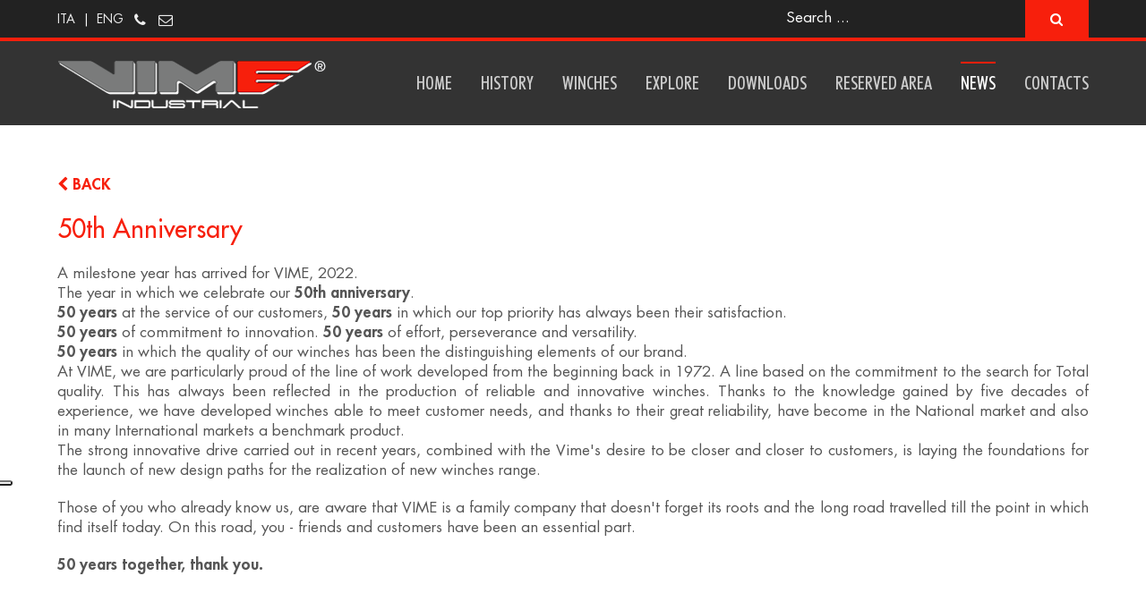

--- FILE ---
content_type: text/html; charset=UTF-8
request_url: https://www.vimeindustrial.it/en/news/50-anniversario
body_size: 7228
content:
<!DOCTYPE html>
<html lang="en">
<head>

<title></title>
<meta name="description" content="" />
<meta name="keywords" content="" />

<meta charset="utf-8" />
<meta name="robots" content="index,follow" />
<meta name="format-detection" content="telephone=no" />
<meta name="viewport" content="width=device-width, initial-scale=1, maximum-scale=5" />
<meta name="HandheldFriendly" content="true" />

<base href="https://www.vimeindustrial.it/" />

<link rel="preload" href="font-awesome/fonts/fontawesome-webfont.woff" as="font" crossorigin>
<link rel="preload" href="font-awesome/fonts/fontawesome-webfont.woff2" as="font" crossorigin>
<link rel="preload" href="font/Futura.woff2" as="font" crossorigin>
<link rel="preload" href="font/Futura.woff" as="font" crossorigin>
<link rel="preload" href="font/FuturaBT-MediumCondensed.woff2" as="font" crossorigin>
<link rel="preload" href="font/FuturaBT-MediumCondensed.woff" as="font" crossorigin>
<link rel="preload" href="font/FuturaStd-Book.woff2" as="font" crossorigin>
<link rel="preload" href="font/FuturaStd-Book.woff" as="font" crossorigin>
<link rel="preload" href="font/FuturaStd-BookOblique.woff2" as="font" crossorigin>
<link rel="preload" href="font/FuturaStd-BookOblique.woff" as="font" crossorigin>
<link rel="preload" href="font/FuturaStd-Heavy.woff2" as="font" crossorigin>
<link rel="preload" href="font/FuturaStd-Heavy.woff" as="font" crossorigin>
<link rel="preload" href="font/FuturaStd-HeavyOblique.woff2" as="font" crossorigin>
<link rel="preload" href="font/FuturaStd-HeavyOblique.woff" as="font" crossorigin>

<style type="text/css">
nav ul,nav ul ul,nav ul ul ul,nav ul ul ul ul {list-style:none;margin:0;padding:0}
#preloader{background:rgba(255,255,255,1);width:100%;height:100%;position:fixed;bottom:0;left:0;right:0;top:0;z-index:9999999999997}#load{left:50%;top:50%;-ms-transform:translate(-50%,-50%);-webkit-transform:translate(-50%,-50%);-moz-transform:translate(-50%,-50%);transform:translate(-50%,-50%);position:fixed;z-index:9999999999998}
</style>

<script src="js/jquery-3.5.1.min.js"></script>


<meta property="og:title" content="50th ANNIVERSARY" />
<meta property="og:description" content="Years 1972-2022" /> 
<meta property="og:url" content="https://www.vimeindustrial.it/news.php?p=50-anniversario&lin=en" />
<meta property="og:image" content="https://www.vimeindustrial.it/files/foto/top/16.jpg" />
<meta property="og:image:type" content="image/jpeg" />

<meta name="twitter:card" content="summary" />
<meta name="twitter:title" content="50th ANNIVERSARY">
<meta name="twitter:description" content="Years 1972-2022" />
<meta name="twitter:site" content="V.I.M.E. Srl" />
<meta name="twitter:url" content="https://www.vimeindustrial.it/news.php?p=50-anniversario&lin=en" />
<meta name="twitter:creator" content="" />
<meta name="twitter:image:src" content="https://www.vimeindustrial.it/files/foto/top/16.jpg" />
<meta name="twitter:domain" content="https://www.vimeindustrial.it/news.php?p=50-anniversario&lin=en" />


<script type="application/ld+json">
{ "@context": "https://schema.org","@type":"LocalBusiness","name": "","image": "immagini/vimeindustrial.png","description":"","url": "https://www.vimeindustrial.it/", "telephone":"39051861362"}
</script>




<script type="text/javascript">
var _iub = _iub || [];
_iub.csConfiguration = {"askConsentAtCookiePolicyUpdate":true,"ccpaAcknowledgeOnDisplay":true,"consentOnContinuedBrowsing":false,"countryDetection":true,"enableCcpa":true,"enableLgpd":true,"floatingPreferencesButtonDisplay":"anchored-center-left","invalidateConsentWithoutLog":true,"lgpdAppliesGlobally":false,"perPurposeConsent":true,"siteId":2889182,"whitelabel":false,"cookiePolicyId":61339748,"lang":"en-GB", "banner":{ "acceptButtonDisplay":true,"closeButtonDisplay":false,"customizeButtonDisplay":true,"explicitWithdrawal":true,"listPurposes":true,"position":"float-bottom-center","rejectButtonDisplay":true }};
</script>
<script type="text/javascript" src="//cdn.iubenda.com/cs/ccpa/stub.js"></script>
<script type="text/javascript" src="//cdn.iubenda.com/cs/iubenda_cs.js" charset="UTF-8" async></script>



 


</head>
<body>


 



<div id="preloader"><div id="load"><img src="immagini/cms/preload.gif" alt="VIME"></div></div>


<div id="wrapper">


<header>
	<div id="headerTopBordo">
		<div id="headerTop">
		<div id="headerTopInt">

			<div class="row">	

				<div class="col-lg-8 col-md-8">

					<div id="social">
						<a href="it/news/50-anniversario">ITA</a> &nbsp;|&nbsp; <a href="en/news/50-anniversario" class="attivo">ENG</a>						&nbsp;
						<a href="tel:+39051861362"><i class="fa fa-phone"></i></a>						<span id="e372174278">[javascript protected email address]</span><script type="text/javascript">/*<![CDATA[*/eval("var a=\"8NT_5iR4Oy1ZE7vxngIBGfkMw2@YeAc3HS-qz0aomsuPX9Qrl6UbhLKp+jJtWCVdD.F\";var b=a.split(\"\").sort().join(\"\");var c=\"6KQp7V6L96KXCtWJ6shT6W\";var d=\"\";for(var e=0;e<c.length;e++){d+=b.charAt(a.indexOf(c.charAt(e)));}d = d.replace(/\\+/g, \"\");document.getElementById(\"e372174278\").innerHTML=\"<span style=\\\"white-space:nowrap;\\\"><a class=\\\"noUnder\\\" href=\\\"mailto:\"+d+\"\\\"><i class=\\\"fa fa-envelope-o\\\"></i>  <span class=\\\"nomob\\\"></span></a></span>\"")/*]]>*/</script>					</div>

				</div>

				<div class="col-lg-4 col-md-4" class="dxdesk dxtab sxmob">
					<form id="cerca" action="en/prodotti" method="post" name="form" onSubmit="return ControllaForm()">
						<input type="text" name="chiave" placeholder="Search ..." value="" /><button type="submit"><i class="fa fa-search"></i></button>
					</form>
				</div>

			</div>

		</div>
		</div>
	</div>
    <div id="headerInt">
                
        <div id="logo">
            <a href="https://www.vimeindustrial.it/en/"><img src="immagini/vimeindustrial.png" alt="VIME Industrial" /></a>
        </div>
        
        <div id="menuTop">                   
            <nav>
                <ul id="menu"> 
                    <li><a href="https://www.vimeindustrial.it/en/">Home</a></li>
                    <li><a href="en/storia">History</a></li>


                    <li><a href="#" style="cursor:default;">Winches</a>
                        <ul>
                            <li><a href="#" style="cursor:default;">(EN 14492-1) Compliant</a>

		<ul class="subMenu">

			<li><a href="en-14492-1/Hydraulic-planetary-winches-CE-8">Hydraulic planetary winches CE</a>

		</li> 
			
			<li><a href="en-14492-1/Hydraulic-Worm-gear-winches-CE-9">Hydraulic Worm gear winches CE</a>

		</li> 
			
			<li><a href="en-14492-1/Electric-worm-gear-winches-DC-CE-10">Electric worm gear winches DC CE</a>

		</li> 
			
			<li><a href="en-14492-1/Electric-worm-gear-winches-AC-11">Electric worm gear winches AC</a>

		</li> 
			

		</ul>
		
                            </li>
							
							                            <li><a href="#" style="cursor:default;">Meet SAE J706</a>

		<ul class="subMenu">

			<li><a href="sae-j706/Hydraulic-planetary-winches-12">Hydraulic planetary winches</a>

		</li> 
			
			<li><a href="sae-j706/Hydraulic-worm-gear-winches-13">Hydraulic worm gear winches</a>

		</li> 
			
			<li><a href="sae-j706/Electric-worm-gear-winches-DC-14">Electric worm gear winches DC</a>

		</li> 
			
			<li><a href="sae-j706/Electric-worm-gear-winches-AC-15">Electric worm gear winches AC</a>

		</li> 
			

		</ul>
		
                            </li>
							                        </ul>
                    </li>
									
					<li class="menu_cols"><a href="#">Explore</a>
					
					<ul class="subMenu menu_cols">

						<li>
						<a href="#" class="tit_cols" style="cursor:default;">Winches by application</a>
<a href="en/prodotti/app/carro-soccorso">Tow truck</a>
<a href="en/prodotti/app/semi-rimorchio">Trailer and Semi-trailer</a>
<a href="en/prodotti/app/recupero">Self-recovery</a>
<!--
						<a href="prodotti/app/carro-soccorso">Tow truck</a>
						<a href="prodotti.php?app=semi-rimorchio">Trailer and Semi-trailer</a>
						<a href="prodotti.php?app=recupero">Self-recovery</a>
-->
						</li>
						
						<li>
						<a href="#" class="tit_cols" style="cursor:default;">Winches by capacity</a>
<a href="en/prodotti/app/1.000---3.000-kg.-[2.204---6.614]-lbs.">1.000 - 3.000 Kg. [2.204 - 6.614] Lbs.</a>
<a href="en/prodotti/app/3.600-kg---4.500-kg.-[8.000---10.000]-lbs.">3.600 kg - 4.500 Kg. [8.000 - 10.000] Lbs.</a>
<a href="en/prodotti/app/5.200---7.200-kg.-[11.464---15.873]-lbs.">5.200 - 7.200 Kg. [11.464 - 15.873] Lbs.</a>
<a href="en/prodotti/app/7.850---9.000-kg.-[17.306---19.842]-lbs.">7.850 - 9.000 Kg. [17.306 - 19.842] Lbs.</a>
<a href="en/prodotti/app/10.000---18.000-kg.-[22.046---39.683]-lbs.">10.000 - 18.000 Kg. [22.046 - 39.683] Lbs.</a>
<a href="en/prodotti/app/20.000---35.000-kg.-[44.092---77.162]-lbs.">20.000 - 35.000 Kg. [44.092 - 77.162] Lbs.</a>
		
<!--
						<a href="prodotti.php?cap=3600-4500">8.000 – 10.000 Lbs</a>
						<a href="prodotti.php?cap=4500-6700">10.000 – 13.400 Lbs</a>
-->
						</li>

					</ul>					
					</li>
                    <li><a href="#" style="cursor:default;">Downloads</a>

			<ul class="subMenu">

				<li><a href="en/downloads/cataloghi">Catalogues</a>
				</li>       
				<li><a href="en/downloads/brochures">Brochures</a>
				</li>       
				<li><a href="en/downloads/privacy-clienti-fornitori">Privacy customers suppliers</a>
				</li>       

			</ul>

                    </li>
					<li><a href="en/area">Reserved area</a></li>
                    <li><a href="en/news" class="navattivo">News</a></li>
                    <li><a href="en/contatti">Contacts</a></li>
                </ul>
            </nav>       
        </div>
		<script>$(function() {$('#menu a[href="#"]').click(function(e){e.preventDefault();});});</script>
		
		<div id="slicknav_btn_pos"></div>
		
    </div>

	<div id="slicknav_menuTop"></div>

</header>


	



    
<div class="container">
	<div class="template">





	<div class="marginbot-m">
		<a href="" class="blu noUnder" style="text-transform:uppercase;"><strong><i class="fa fa-chevron-left"></i> Back</strong></a>
	</div>


	<div class="containerCont">


		<div class="section cont-item altbox17">
 

				
			<div class="row">
				<div class="col-lg-12 tiny">

					<h1>50th Anniversary</h1><div class="chiudi alt-m"></div><p>A milestone year has arrived for VIME, 2022. <br />The year in which we celebrate our <strong>50th anniversary</strong>. <br /><strong>50 years</strong> at the service of our customers,&nbsp;<strong>50 years</strong> in which our top priority has always been their satisfaction.</p><p><strong>50 years</strong> of commitment to innovation. <strong>50 years</strong> of effort, perseverance and versatility.</p><p><strong>50 years</strong> in which the quality of our winches has been the distinguishing elements of our brand.</p><p>At VIME, we are particularly proud of the line of work developed from the beginning back in 1972. A line based on the commitment to the search for Total quality. This has always been reflected in the production of reliable and innovative winches. Thanks to the knowledge gained by five decades of experience, we have developed winches able to meet customer needs, and thanks to their great reliability, have become in the National market and also in many International markets a benchmark product.<br />The strong innovative drive carried out in recent years, combined with the Vime's desire to be closer and closer to customers, is laying the foundations for the launch of new design paths for the realization of new winches range.</p><p class="alt-m">&nbsp;</p><p>Those of you who already know us, are aware that VIME is a family company that doesn't forget its roots and the long road travelled till the point in which find itself today. On this road, you - friends and customers have been an essential part.</p><p class="alt-m">&nbsp;</p><p><strong>50 years together, thank you.</strong></p>
				</div>
				<div class="chiudi"></div>
			</div>
								
				
		</div>
		
<script>
function adatta(t,i){var a,h,s,l;$(".altbox"+t).find(".adatta").css({height:"auto","min-height":"auto"}),window.matchMedia("(min-width: 992px)").matches&&(h=$(".altbox"+t).find(".adatta").map(function(){return $(this).height()}).get(),s=Math.min.apply(null,h),l=Math.max.apply(null,h),""==i?$(".altbox"+t).find(".adatta").each(function(){a=Math.round(($(this).find("img").height()-s)/2),$(this).height(s),a>0&&$(this).find("img").css("margin-top","-"+a+"px")}):$(".altbox"+t).find(".adatta").each(function(){a=Math.round((l-$(this).find("img").height())/2),$(this).height(l),a>0&&$(this).find("img").css("margin-top",a+"px")})),$(".altbox"+t).find(".adatta img").css({visibility:"visible"})}function imgLat(t){if($(".ftalt"+t).css({overflow:"visible",height:"auto"}),$(".ftalt"+t+" img").css({width:"100%",height:"auto",position:"relative","margin-left":"0px","margin-top":"0px"}),$(".ftalt"+t+" .adatta").css({height:"auto"}),window.matchMedia("(min-width: 992px)").matches){var i=$(".txalt"+t).height();if(i!=$(".ftalt"+t+" img").height()){if($(".ftalt"+t).height(i),$(".ftalt"+t).css({overflow:"hidden"}),$(".ftalt"+t+" img").height()<$(".ftalt"+t).height()){var a=$(".ftalt"+t+" img").width()/$(".ftalt"+t+" img").height(),h=Math.round($(".txalt"+t).height()*a);$(".ftalt"+t+" img").css({width:h+"px"})}var s=Math.round(($(".ftalt"+t).width()-$(".ftalt"+t+" img").width())/2);s<0&&($(".ftalt"+t).css({position:"relative"}),$(".ftalt"+t+" img").css({position:"absolute","margin-left":s+"px"}));var l=Math.round(($(".ftalt"+t).height()-$(".ftalt"+t+" img").height())/2);l<0&&($(".ftalt"+t).css({position:"relative"}),$(".ftalt"+t+" img").css({position:"absolute","margin-top":l+"px"})),$(".ftalt"+t+" .adatta").css({height:i+"px"})}}$(".ftalt"+t+" img").css({visibility:"visible"})}
</script>
<script>function jsContVert(id,cosa) {$(".txalt"+id).css({"padding-top":"0"});var mq = window.matchMedia( "(min-width: 992px)" );if (mq.matches){if ($(".ftalt"+id+" "+cosa).height() > $(".txalt"+id).height()){var paddTop = Math.round(($(".ftalt"+id+" "+cosa).height() - $(".txalt"+id).height()) / 2);if (paddTop > 0){$(".txalt"+id).css({"padding-top":paddTop+"px"});}}}}</script>

	</div> <!-- containerCont -->
	

		<div class="chiudi alt-l"></div>
		<div class="chiudi alt-m"></div>
        
   	</div> <!-- template -->
        
</div> <!-- container -->

<div class="pushfooter"></div>

</div> <!-- wrapper -->





<footer>

    <div id="footerInt">
    
 
			<div class="row">	
				
				<div class="col-lg-4 col-md-4">
                <div class="colFoot">
					
					<span class="carat1bb"><strong>V.I.M.E. Srl</strong></span>
<div class="chiudi alt-s"></div>
Via Gramsci, 15
<div class="chiudi alt-s"></div>
40050 Funo di Argelato (BO) Italy
<div class="chiudi alt-s"></div>
 
				</div> 
                </div>
					
				<div class="col-lg-4 col-md-4 margintop-mob-l">
                <div class="colFoot colFoot_b">

					<div id="social2">
						<a href="https://www.facebook.com/" target="_blank" class="noUnder"><i class="fa fa-facebook"></i></a>

						<a href="https://www.instagram.com/" target="_blank" class="noUnder"><i class="fa fa-instagram"></i></a>

						<a href="https://www.youtube.com/" target="_blank" class="noUnder"><i class="fa fa-youtube"></i></a>




</div>
						
					<div class="alt-s"></div>
						
					<i class="fa fa-phone"></i>&nbsp; <a href="tel:+39051861362" class="noUnder">+39 051861362</a>
<div class="chiudi alt-s"></div>
<span id="e918705234">[javascript protected email address]</span><script type="text/javascript">/*<![CDATA[*/eval("var a=\"ynSKbo-Ga0NmZHvq69Jsrdi2+tI@5wj7V4xT.DelULMuACQf8_B1WpEPRkXOcgFY3hz\";var b=a.split(\"\").sort().join(\"\");var c=\"_EQPHF_pC_EAgOcX_LWS_c\";var d=\"\";for(var e=0;e<c.length;e++){d+=b.charAt(a.indexOf(c.charAt(e)));}d = d.replace(/\\+/g, \"\");document.getElementById(\"e918705234\").innerHTML=\"<span style=\\\"white-space:nowrap;\\\"><a class=\\\"noUnder\\\" href=\\\"mailto:\"+d+\"\\\"><i class=\\\"fa fa-envelope-o\\\"></i>  \"+d+\"</a></span>\"")/*]]>*/</script>
<div class="chiudi alt-s"></div>
                    
				</div>	
                </div>					

				<div class="col-lg-4 col-md-4 margintop-mob-l">
                <div class="colFoot colFoot_b">

					P.I. 00582711206 - C.F. 02488330370
<div class="chiudi alt-s"></div>
<a href="en/cookies" class="noUnder">Cookie Policy</a>
<div class="chiudi alt-s"></div>
<a href="en/privacy" class="noUnder">Privacy Policy</a>
<div class="chiudi alt-s"></div>
 
 					
				</div>	
                </div>
                						
				<div class="chiudi"></div>
 			</div>
            

           
<script type="text/javascript">
$(window).on('load resize', function() 
{
	colFoot();
});
function colFoot()
{
		var mq = window.matchMedia( "(min-width: 769px)" );

		$('.colFoot').css("height", "auto");

		if (mq.matches)
		{
			var heights = $(".colFoot").map(function ()
			{
				return $(this).height();
			}).get();
		
			maxHeight = Math.max.apply(null, heights);
			
			$(".colFoot").each(function (i) {
				$(this).height(maxHeight);
			});
		}			
}
</script>           
   

   
                    
           
    </div>	
	
		
	<div class="alt-l"></div>
	<div id="nd">
				<a href="https://www.siti-web-bologna.com/" target="_blank">siti-web-bologna.com</a>
			</div>  
    
</footer> 


<a href="#" class="scrollup"></a>




<script>
function ControllaForm() {
	var controllo=false; 
	if (document.form.chiave.value == "" )
	{
		controllo=true;
		document.form.chiave.focus();
		alert("Insert the text to search!");
	}
	if (controllo){return false}else{return true} 
}
</script>


<link href="https://www.vimeindustrial.it/stile6.css" rel="stylesheet" type="text/css" />
<!--[if lt IE 9]>
<script src="https://www.vimeindustrial.it/js/html5.js"></script>
<style type="text/css">
	section, article, nav, header, footer{ display: block; }
</style>
<![endif]-->
<!--[if IE 7]> 
    <style type="text/css"> body, html {overflow-x: hidden;} </style> 
<![endif]--> 


<script>var txtCook = "no";</script><script src="https://www.vimeindustrial.it/js/funzioni.min.js"></script>
<script src="https://www.vimeindustrial.it/js/stx.js"></script><noscript><img src="include/inc.stx.php" style="display:none;" alt="V.I.M.E. Srl" /></noscript>
<script>
// tab resp no mob
$(window).on('load resize', function() { 
  var mq = window.matchMedia( "(max-width: 991px)" );
  $("table").each(function(index)
  {
  	if ($(this).find('tr:first > td').length > 2 && mq.matches)
	{
		$(this).removeClass('tab');
		$(this).addClass('tabNoMob');
		$(this).wrap( "<div class='tabNoMob_o'></div>" );
	}
  });
});
// tab resp th + data-label
$(function() {
  $('.tab td').each(function(){
    var tdIndex = $(this).index();
    if ($('tr').find('th').eq(tdIndex).attr('data-label')) {
      //var thText = $('tr').find('th').eq(tdIndex).data('label'); // se data-label="" in th (ad esempio con stesso nome ma abbreviato per mobile): <th data-label='Desc'>Description</th>
    } else {
      //var thText = $('tr').find('th').eq(tdIndex).text();
    }
    //$(this).attr('data-label', thText + ':');
	
	$("table.tab tr th").parent("tr").css({"padding":"0px"});	
  });
});
// placeholder select
$(function() {
	$("select").each(function(index){
		if ($(this).val() != ""){
			$(this).removeClass('place_holder');
		}else{
			$(this).addClass('place_holder');
		}
	});
	$('select').on('change', function() {
		if ($(this).val()){
			$(this).removeClass('place_holder');
		}else{
			$(this).addClass('place_holder');
		}
	});
});
</script>



<!-- <script src="js/jquery-ui.1.12.1.min.js"></script> -->
<script src="js/shadowbox/jquery.ui.touch-punch.min.js"></script>
<link rel="stylesheet" type="text/css" href="js/shadowbox/shadowbox.css" />
<script src="js/shadowbox/shadowbox.js"></script>
<script>
Shadowbox.init( 
{		
    handleOversize: "resize",
    modal: false,
	
	onFinish : function () 
	{ 
		/* Make the image viewport draggable */
		$( "img#sb-player" ).draggable({ axis: "x" });

		/* Save the current position of the image in a global variable */
		leftrightDirection = $( "img#sb-player" ).offset().left;  

		/** Execute the calculation of the direction and call the next/prev functions **/
		$( "img#sb-player" ).draggable({ stop: function( event, ui ) 
		{
			var leftrightDirectionCalculated = leftrightDirection - $( "img#sb-player" ).offset().left;
			if (Math.abs( leftrightDirectionCalculated ) > 30)
			{
				if (leftrightDirectionCalculated < 0)
				{
					/* Go to the previous image */
					Shadowbox.previous()
				}
				else
				{
					/* Go to the next image */
					Shadowbox.next();
				}
			}
		}});
	}, 
	onOpen: function() 
	{ 
	}, 
	players: ['html','img', 'iframe' ,'inline']   
});
$(window).on('load', function() {
	Shadowbox.setup("a[title='box']", {
		handleOversize: "drag",
		modal: false
	});
});
$(function() {
	$("a[title='box']").hover( 
		function() 
		{ 
			$(this).attr("title",""); 
		}, 
		function() 
		{ 
			$(this).attr("title",originalTitle); 
		} 
	);
});
</script>
 


<link rel="stylesheet" href="https://www.vimeindustrial.it/js/mobileNav/slicknav.min.css">
<script src="https://www.vimeindustrial.it/js/mobileNav/jquery.slicknav.min.js"></script>
<script>
var alt_head = 0;
$(function()
{
	$("#menu a[href='#']").click(function(e) { e.preventDefault(); });
	
    alt_head = $('header').height();

	function mobNavScroll() { 
		$('.slicknav_nav').css({'max-height': ($(window).height() - alt_head) + 'px', 'overflow-y':'scroll'}); 
		if ($('.slicknav_nav').height() <= ($(window).height() - alt_head)) 
		{
			$('.slicknav_nav').css({'max-height': 'auto', 'overflow-y':'initial'}); 
		}
	}

	$('#menu').slicknav({
		prependTo:'#slicknav_menuTop',
		//closeOnClick:true,
		duration: 300,
		open: function(){mobNavScroll();}				
	});

	
	$(window).on('resize', function() {mobNavScroll();});
});
</script>


<link href="https://www.vimeindustrial.it/font-awesome/css/font-awesome.min.css" rel="stylesheet" type="text/css">
<!--<link href="js/wow/animate.css" rel="stylesheet" />
<script src="https://www.vimeindustrial.it/js/wow/wow.min.js"></script>
<script>
	new WOW().init();
</script>-->


<script>
$(function() {$('#menu a[href="#"]').click(function(e){e.preventDefault();});});
$(function() {$("body").addClass("overflow_hidden");});$(function() {$("body").removeClass("overflow_hidden");$("body").addClass("overflow_auto");$("#preloader").delay(20).fadeOut(300);$("#load").delay(0).fadeOut(300);});</script>


<script>
	
$(window).on('load resize', function() 
{
	stickyHead();
});

function stickyHead()
{	
	//var misMob = 991;
	//var mq = window.matchMedia( "(min-width: "+(misMob+1)+"px)" );
	//if (mq.matches)
	//{	
	
		if ($(window).scrollTop() > 60)
		{
			$('#headerTop').addClass('headerTopScroll');
			$('#headerInt').addClass('headerIntScroll');
			$('#logo').addClass('logoScroll');			
		}else{
			$('#headerTop').removeClass('headerTopScroll');
			$('#headerInt').removeClass('headerIntScroll');
			$('#logo').removeClass('logoScroll')		
		}
		
		$(window).on('scroll', function() 
		{
				
				if ($(window).scrollTop() > 60) 
				{
					$('#headerTop').addClass('headerTopScroll');
					$('#headerInt').addClass('headerIntScroll');
					$('#logo').addClass('logoScroll');
				}else{
					$('#headerTop').removeClass('headerTopScroll');
					$('#headerInt').removeClass('headerIntScroll');
					$('#logo').removeClass('logoScroll');					
				}
	
		});
	//}
}

</script> 









<!--<script src="https://www.vimeindustrial.it/js/wz_tooltip.js"></script>
<script>if(isMobile.any()) {function Tip(n){} function UnTip(){}}</script>-->


</body>
</html>



--- FILE ---
content_type: application/javascript; charset=utf-8
request_url: https://cs.iubenda.com/cookie-solution/confs/js/61339748.js
body_size: -288
content:
_iub.csRC = { showBranding: false, publicId: 'ab839044-6db6-11ee-8bfc-5ad8d8c564c0', floatingGroup: false };
_iub.csEnabled = true;
_iub.csPurposes = [3,1,"s"];
_iub.cpUpd = 1670603077;
_iub.csT = 0.025;
_iub.googleConsentModeV2 = true;
_iub.totalNumberOfProviders = 3;


--- FILE ---
content_type: application/javascript
request_url: https://www.vimeindustrial.it/js/mobileNav/jquery.slicknav.min.js
body_size: 1836
content:
!function(n,t,e){var a={label:"",duplicate:!0,duration:200,easingOpen:"swing",easingClose:"swing",closedSymbol:"&#9658;",openedSymbol:"&#9660;",prependTo:"body",parentTag:"a",closeOnClick:!1,allowParentLinks:!1,nestedParentLinks:!0,showChildren:!1,init:function(){},open:function(){},close:function(){}},i="slicknav",s="slicknav";function l(t,e){this.element=t,this.settings=n.extend({},a,e),this._defaults=a,this._name=i,this.init()}l.prototype.init=function(){var e=this,a=n(this.element),i=this.settings;i.duplicate?(e.mobileNav=a.clone(),e.mobileNav.removeAttr("id"),e.mobileNav.find("*").each(function(t,e){n(e).removeAttr("id")})):e.mobileNav=a;var l=s+"_icon";""===i.label&&(l+=" slicknav_no-text"),"a"==i.parentTag&&(i.parentTag='a href="#"'),e.mobileNav.attr("class",s+"_nav");var o=n('<div class="slicknav_menu"></div>');e.btn=n("<"+i.parentTag+' aria-haspopup="true" tabindex="0" class="'+s+"_btn "+s+'_collapsed"><span class="'+s+'_menutxt">'+i.label+'</span><span class="'+l+'"><span class="'+s+'_icon-bar"></span><span class="'+s+'_icon-bar"></span><span class="'+s+'_icon-bar"></span></span></a>'),n("#slicknav_btn_pos").prepend(e.btn),n(i.prependTo).prepend(o),o.append(e.mobileNav);var r=e.mobileNav.find("li");n(r).each(function(){var t=n(this),a={};if(a.children=t.children("ul").attr("role","menu"),t.data("menu",a),a.children.length>0){var l=t.contents(),o=!1,r=[];n(l).each(function(){if(n(this).is("ul"))return!1;r.push(this),n(this).is("a")&&(o=!0)});var c=n("<"+i.parentTag+' role="menuitem" aria-haspopup="true" tabindex="-1" class="'+s+'_item"/>');if(i.allowParentLinks&&!i.nestedParentLinks&&o)n(r).wrapAll('<span class="slicknav_parent-link slicknav_row"/>').parent();else n(r).wrapAll(c).parent().addClass(s+"_row");t.addClass(s+"_collapsed"),t.addClass(s+"_parent");var p=n('<span class="slicknav_arrow">'+i.closedSymbol+"</span>");i.allowParentLinks&&!i.nestedParentLinks&&o&&(p=p.wrap(c).parent()),n(r).last().after(p)}else 0===t.children().length&&t.addClass(s+"_txtnode");t.children("a").attr("role","menuitem").click(function(t){i.closeOnClick&&!n(t.target).parent().closest("li").hasClass(s+"_parent")&&n(e.btn).click()}),i.closeOnClick&&i.allowParentLinks&&(t.children("a").children("a").click(function(t){n(e.btn).click()}),t.find(".slicknav_parent-link a:not(.slicknav_item)").click(function(t){n(e.btn).click()}))}),n(r).each(function(){var t=n(this).data("menu");i.showChildren||e._visibilityToggle(t.children,null,!1,null,!0)}),e._visibilityToggle(e.mobileNav,null,!1,"init",!0),e.mobileNav.attr("role","menu"),n(t).mousedown(function(){e._outlines(!1)}),n(t).keyup(function(){e._outlines(!0)}),n(e.btn).click(function(n){n.preventDefault(),e._menuToggle()}),e.mobileNav.on("click",".slicknav_item",function(t){t.preventDefault(),e._itemClick(n(this))}),n(e.btn).keydown(function(n){13==(n||event).keyCode&&(n.preventDefault(),e._menuToggle())}),e.mobileNav.on("keydown",".slicknav_item",function(t){13==(t||event).keyCode&&(t.preventDefault(),e._itemClick(n(t.target)))}),i.allowParentLinks&&i.nestedParentLinks&&n(".slicknav_item a").click(function(n){n.stopImmediatePropagation()})},l.prototype._menuToggle=function(n){var t=this.btn,e=this.mobileNav;t.hasClass(s+"_collapsed")?(t.removeClass(s+"_collapsed"),t.addClass(s+"_open")):(t.removeClass(s+"_open"),t.addClass(s+"_collapsed")),t.addClass(s+"_animating"),this._visibilityToggle(e,t.parent(),!0,t)},l.prototype._itemClick=function(n){var t=this.settings,e=n.data("menu");e||((e={}).arrow=n.children(".slicknav_arrow"),e.ul=n.next("ul"),e.parent=n.parent(),e.parent.hasClass(s+"_parent-link")&&(e.parent=n.parent().parent(),e.ul=n.parent().next("ul")),n.data("menu",e)),e.parent.hasClass(s+"_collapsed")?(e.arrow.html(t.openedSymbol),e.parent.removeClass(s+"_collapsed"),e.parent.addClass(s+"_open"),e.parent.addClass(s+"_animating"),this._visibilityToggle(e.ul,e.parent,!0,n)):(e.arrow.html(t.closedSymbol),e.parent.addClass(s+"_collapsed"),e.parent.removeClass(s+"_open"),e.parent.addClass(s+"_animating"),this._visibilityToggle(e.ul,e.parent,!0,n))},l.prototype._visibilityToggle=function(t,e,a,i,l){var o=this,r=o.settings,c=o._getActionItems(t),p=0;a&&(p=r.duration),t.hasClass(s+"_hidden")?(t.removeClass(s+"_hidden"),t.slideDown(p,r.easingOpen,function(){n(i).removeClass(s+"_animating"),n(e).removeClass(s+"_animating"),l||r.open(i)}),t.attr("aria-hidden","false"),c.attr("tabindex","0"),o._setVisAttr(t,!1)):(t.addClass(s+"_hidden"),t.slideUp(p,this.settings.easingClose,function(){t.attr("aria-hidden","true"),c.attr("tabindex","-1"),o._setVisAttr(t,!0),t.hide(),n(i).removeClass(s+"_animating"),n(e).removeClass(s+"_animating"),l?"init"==i&&r.init():r.close(i)}))},l.prototype._setVisAttr=function(t,e){var a=this,i=t.children("li").children("ul").not(".slicknav_hidden");e?i.each(function(){var t=n(this);t.attr("aria-hidden","true"),a._getActionItems(t).attr("tabindex","-1"),a._setVisAttr(t,e)}):i.each(function(){var t=n(this);t.attr("aria-hidden","false"),a._getActionItems(t).attr("tabindex","0"),a._setVisAttr(t,e)})},l.prototype._getActionItems=function(n){var t=n.data("menu");if(!t){t={};var e=n.children("li"),a=e.find("a");t.links=a.add(e.find(".slicknav_item")),n.data("menu",t)}return t.links},l.prototype._outlines=function(t){t?n(".slicknav_item, .slicknav_btn").css("outline",""):n(".slicknav_item, .slicknav_btn").css("outline","none")},l.prototype.toggle=function(){this._menuToggle()},l.prototype.open=function(){this.btn.hasClass(s+"_collapsed")&&this._menuToggle()},l.prototype.close=function(){this.btn.hasClass(s+"_open")&&this._menuToggle()},n.fn[i]=function(t){var e,a=arguments;return void 0===t||"object"==typeof t?this.each(function(){n.data(this,"plugin_"+i)||n.data(this,"plugin_"+i,new l(this,t))}):"string"==typeof t&&"_"!==t[0]&&"init"!==t?(this.each(function(){var s=n.data(this,"plugin_"+i);s instanceof l&&"function"==typeof s[t]&&(e=s[t].apply(s,Array.prototype.slice.call(a,1)))}),void 0!==e?e:this):void 0}}(jQuery,document,window);